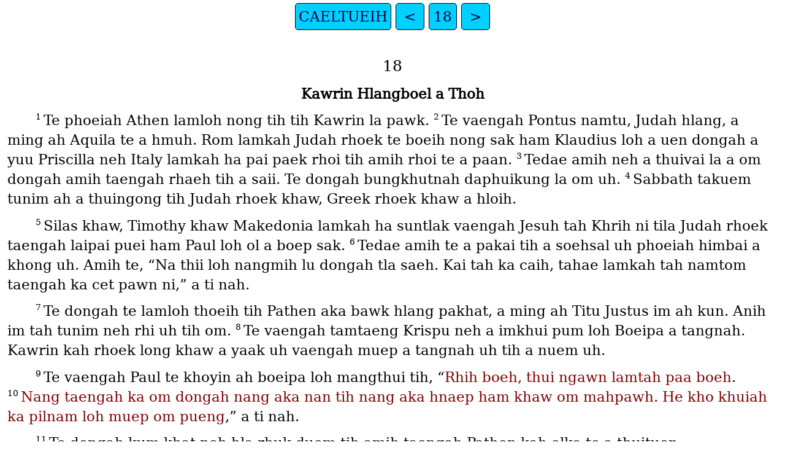

--- FILE ---
content_type: text/html
request_url: https://ebible.org/hltmcsb/ACT18.htm
body_size: 2111
content:
<!DOCTYPE html>
<html lang="hlt">
<head>
<meta charset="UTF-8" />
<link rel="stylesheet" href="dejavuserif.css" type="text/css" />
<meta name="viewport" content="user-scalable=yes, initial-scale=1, minimum-scale=1, width=device-width"/>
<title>Baibal Olcim CAELTUEIH 18</title>
<meta name="keywords" content="Baibal Olcim, hlt, Holy Bible, Scripture, Bible, Scriptures, New Testament, Old Testament, Gospel" />
<link rel="canonical" href="https://eBible.org/hltmcsb/ACT18.htm" />
</head>
<body>
<ul class='tnav'>
<li><a href='index.htm'>CAELTUEIH</a></li>
<li><a href='ACT17.htm'>&lt;</a></li>
<li><a href='ACT.htm'>18</a></li>
<li><a href='ACT19.htm'>&gt;</a></li>
</ul>
<div class="main">
 
<div class='chapterlabel' id="V0"> 18</div><div class='s'>Kawrin Hlangboel a Thoh </div> <div class='p'> <span class="verse" id="V1">1&#160;</span>Te phoeiah Athen lamloh nong tih tih Kawrin la pawk.   <span class="verse" id="V2">2&#160;</span>Te vaengah Pontus namtu, Judah hlang, a ming ah Aquila te a hmuh. Rom lamkah Judah rhoek te boeih nong sak ham Klaudius loh a uen dongah a yuu Priscilla neh Italy lamkah ha pai paek rhoi tih amih rhoi te a paan.   <span class="verse" id="V3">3&#160;</span>Tedae amih neh a thuivai la a om dongah amih taengah rhaeh tih a saii. Te dongah bungkhutnah daphuikung la om uh.   <span class="verse" id="V4">4&#160;</span>Sabbath takuem tunim ah a thuingong tih Judah rhoek khaw, Greek rhoek khaw a hloih.   </div><div class='p'> <span class="verse" id="V5">5&#160;</span>Silas khaw, Timothy khaw Makedonia lamkah ha suntlak vaengah Jesuh tah Khrih ni tila Judah rhoek taengah laipai puei ham Paul loh ol a boep sak.   <span class="verse" id="V6">6&#160;</span>Tedae amih te a pakai tih a soehsal uh phoeiah himbai a khong uh. Amih te, “Na thii loh nangmih lu dongah tla saeh. Kai tah ka caih, tahae lamkah tah namtom taengah ka cet pawn ni,” a ti nah.   </div><div class='p'> <span class="verse" id="V7">7&#160;</span>Te dongah te lamloh thoeih tih Pathen aka bawk hlang pakhat, a ming ah Titu Justus im ah kun. Anih im tah tunim neh rhi uh tih om.   <span class="verse" id="V8">8&#160;</span>Te vaengah tamtaeng Krispu neh a imkhui pum loh Boeipa a tangnah. Kawrin kah rhoek long khaw a yaak uh vaengah muep a tangnah uh tih a nuem uh.   </div><div class='p'> <span class="verse" id="V9">9&#160;</span>Te vaengah Paul te khoyin ah boeipa loh mangthui tih, “<span class='wj'>Rhih boeh, thui ngawn lamtah paa boeh</span>.   <span class="verse" id="V10">10&#160;</span><span class='wj'>Nang taengah ka om dongah nang aka nan tih nang aka hnaep ham khaw om mahpawh. He kho khuiah ka pilnam loh muep om pueng</span>,” a ti nah.   </div><div class='p'> <span class="verse" id="V11">11&#160;</span>Te dongah kum khat neh hla rhuk duem tih amih taengah Pathen kah olka te a thuituen.   </div><div class='p'> <span class="verse" id="V12">12&#160;</span>Tedae Akhaia kah khoboei la Gallio a om vaengah Paul te Judah rhoek loh tun a pai thil uh tih laitloek ngolkhoel hmaila a khuen uh.   <span class="verse" id="V13">13&#160;</span>Te vaengah “Olkhueng te a kingkalh tih Pathen bawk ham anih loh hlang a yoek,” a ti uh.   </div><div class='p'> <span class="verse" id="V14">14&#160;</span>Paul khaw a ka ong ham a cai vaengah Judah rhoek te Gallio loh, “Boethae khat khat neh dumlai a thae la a om atah, Judah rhoek aw, ol vanbangla nangmih loh yaknaem uh saw.   <span class="verse" id="V15">15&#160;</span>Tedae na ol khaw, na ming khaw, olkhueng khaw dawtnah a om atah na sawt uh mako. Te soah laitloekkung la om ham ka ngaih pawh,” a ti nah.   </div><div class='p'> <span class="verse" id="V16">16&#160;</span>Te dongah amih te ngolkhoel taeng lamloh a haek.   <span class="verse" id="V17">17&#160;</span>Hlang boeih loh tamtaeng Sosthene te a tuuk uh tih ngolkhoel hmaiah a boh uh. Tedae Glallio tah tekah te a ngaihuet pawh.   </div><div class='s'>Antiok la Cet </div> <div class='p'> <span class="verse" id="V18">18&#160;</span><a href="#FN1" class="notemark"><span class="popup">Lmp 6. 18</span></a>Paul khaw manuca rhoek taengah khohnin a sen om pueng tih a hlah uh phoeiah Syria la kat. Te vaengah anih te Priscilla neh Aquila loh a puei rhoi. Kenkhrea ah a lu a vok tih paipi a saii.   <span class="verse" id="V19">19&#160;</span>Ephisa a pha vaengah amih te a caehtak. Tunim la kun tih Judah rhoek te a oelh.   <span class="verse" id="V20">20&#160;</span>Khohnin a sen om puei ham a hloep uh dae ngaih pawh.   <span class="verse" id="V21">21&#160;</span>Tedae a hlah uh thae vaengah, “Pathen loh a ngaih atah nangmih taengla koep ka bal bitni,” a ti nah tih Ephisa lamkah nong.   </div><div class='p'> <span class="verse" id="V22">22&#160;</span>A suntlak vaengah Kaiserea la yoeng tih hlangboel te kut a tuuk. Te phoeiah Antiok la pawk.   <span class="verse" id="V23">23&#160;</span>Te vaengah a tue bet a loh tih aka yuel te Galatia kho neh Phrygia te patoeng a hil tih hnukbang rhoek te boeih a thoh.   </div><div class='s'>Calthai Apollos </div> <div class='p'> <span class="verse" id="V24">24&#160;</span>Te vaengah Judah hlang pakhat, a ming ah Apollos, Alexandria namtu te om. Anih tah hlang calthai la om tih Ephisa a pha vaengah cacim dongah aka thai la om.   <span class="verse" id="V25">25&#160;</span>Boeipa kah longpuei te a thuituen tangtae coeng dongah, mueihla thahlue neh a thui tih Jesuh kawng te khaeh khaeh a thuituen. Tedae Johan kah baptisma ni dawk a ming.   <span class="verse" id="V26">26&#160;</span>Anih long khaw a tong tih tunim ah sayalh la a thui. A yaak uh vaengah anih te Priscilla neh Aquila loh a khuen tih Pathen kah a longpuei te tuektuek a saep sak.   <span class="verse" id="V27">27&#160;</span>Te vaengah Akhaia la cet tih manuca rhoek tanolh ham te a hue dongah anih aka doe ham hnukbang rhoek taengah caa a daek pah. A pha vaengah aka tangnah roek te lungvatnah neh muep a talong.   <span class="verse" id="V28">28&#160;</span>Judah rhoek te rhaprhap a voek tih Jesuh tah Khrih ni tila cacim lamloh langya la a tueng sak.   </div><ul class='tnav'>
<li><a href='index.htm'>CAELTUEIH</a></li>
<li><a href='ACT17.htm'>&lt;</a></li>
<li><a href='ACT.htm'>18</a></li>
<li><a href='ACT19.htm'>&gt;</a></li>
</ul>
<div class="footnote">
<hr />
<p class="x" id="FN1"><span class="notemark"></span><a class="notebackref" href="#V18">18.18</a>
<span class="xt">Lmp 6. 18</span></p>

<hr />
</div>
<div class="copyright">

<p align="center"><a href='copyright.htm'>Public Domain</a></p>
</div>
</div></body></html>
